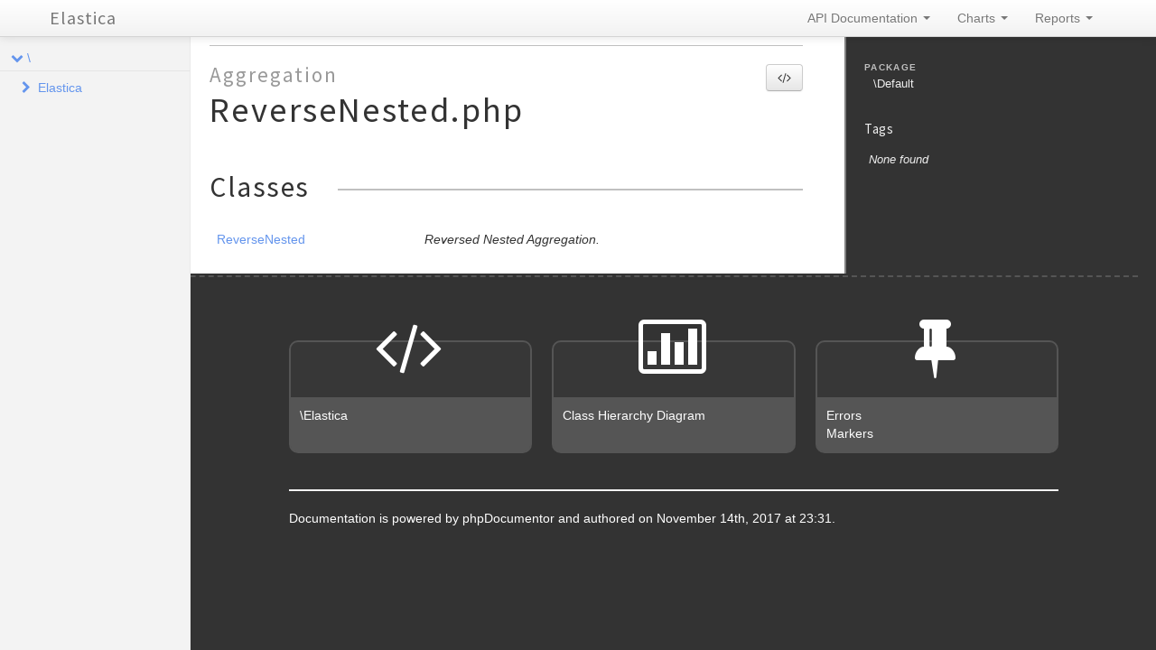

--- FILE ---
content_type: text/html; charset=utf-8
request_url: https://elastica.io/api/6.0.0/files/Aggregation.ReverseNested.html
body_size: 6058
content:
<!DOCTYPE html>
<html lang="en">
<head>
    <meta name="viewport" content="width=device-width, initial-scale=1.0, maximum-scale=1.0, user-scalable=0"/>
    <meta charset="utf-8"/>
    <title>Elastica</title>
    <meta name="author" content=""/>
    <meta name="description" content=""/>

    <link href="../css/bootstrap-combined.no-icons.min.css" rel="stylesheet">
    <link href="../css/font-awesome.min.css" rel="stylesheet">
    <link href="../css/prism.css" rel="stylesheet" media="all"/>
    <link href="../css/template.css" rel="stylesheet" media="all"/>
    
    <!--[if lt IE 9]>
    <script src="../js/html5.js"></script>
    <![endif]-->
    <script src="../js/jquery-1.11.0.min.js"></script>
    <script src="../js/ui/1.10.4/jquery-ui.min.js"></script>
    <script src="../js/bootstrap.min.js"></script>
    <script src="../js/jquery.smooth-scroll.js"></script>
    <script src="../js/prism.min.js"></script>
    <!-- TODO: Add http://jscrollpane.kelvinluck.com/ to style the scrollbars for browsers not using webkit-->
        <script type="text/javascript">
        function loadExternalCodeSnippets() {
            Array.prototype.slice.call(document.querySelectorAll('pre[data-src]')).forEach(function (pre) {
                var src = pre.getAttribute('data-src');
                var extension = (src.match(/\.(\w+)$/) || [, ''])[1];
                var language = 'php';

                var code = document.createElement('code');
                code.className = 'language-' + language;

                pre.textContent = '';

                code.textContent = 'Loading…';

                pre.appendChild(code);

                var xhr = new XMLHttpRequest();

                xhr.open('GET', src, true);

                xhr.onreadystatechange = function () {
                    if (xhr.readyState == 4) {

                        if (xhr.status < 400 && xhr.responseText) {
                            code.textContent = xhr.responseText;

                            Prism.highlightElement(code);
                        }
                        else if (xhr.status >= 400) {
                            code.textContent = '✖ Error ' + xhr.status + ' while fetching file: ' + xhr.statusText;
                        }
                        else {
                            code.textContent = '✖ Error: File does not exist or is empty';
                        }
                    }
                };

                xhr.send(null);
            });
        }

        $(document).ready(function(){
            loadExternalCodeSnippets();
        });
        $('#source-view').on('shown', function () {
            loadExternalCodeSnippets();
        })
    </script>

    <link rel="shortcut icon" href="../images/favicon.ico"/>
    <link rel="apple-touch-icon" href="../images/apple-touch-icon.png"/>
    <link rel="apple-touch-icon" sizes="72x72" href="../images/apple-touch-icon-72x72.png"/>
    <link rel="apple-touch-icon" sizes="114x114" href="../images/apple-touch-icon-114x114.png"/>
</head>
<body>

<div class="navbar navbar-fixed-top">
    <div class="navbar-inner">
        <div class="container">
            <a class="btn btn-navbar" data-toggle="collapse" data-target=".nav-collapse">
                <i class="icon-ellipsis-vertical"></i>
            </a>
            <a class="brand" href="../index.html">Elastica</a>

            <div class="nav-collapse">
                <ul class="nav pull-right">
                                        <li class="dropdown">
                        <a href="../index.html" class="dropdown-toggle" data-toggle="dropdown">
                            API Documentation <b class="caret"></b>
                        </a>
                        <ul class="dropdown-menu">
                                                        <li><a href="../namespaces/Elastica.html">\Elastica</a></li>
                                                    </ul>
                    </li>
                                        <li class="dropdown" id="charts-menu">
                        <a href="#" class="dropdown-toggle" data-toggle="dropdown">
                            Charts <b class="caret"></b>
                        </a>
                        <ul class="dropdown-menu">
                            <li>
                                <a href="../graphs/class.html">
                                    <i class="icon-list-alt"></i>&#160;Class hierarchy diagram
                                </a>
                            </li>
                        </ul>
                    </li>
                    <li class="dropdown" id="reports-menu">
                        <a href="#" class="dropdown-toggle" data-toggle="dropdown">
                            Reports <b class="caret"></b>
                        </a>
                        <ul class="dropdown-menu">
                            <li>
                                <a href="../reports/errors.html">
                                                                                                                                                                                                                                                                                                                                                                                                                                                                                                                                                                                                                                                                                                                                                                                                                                                                                                                                                                                                                                                                                                                                                                                                                                                                                                                                                                                                                                                                                                                                                                                                                                                                                                                                                                                                                                                                                                                                                                                                                                                                                                                                                                                                                                                                                                                                                                                                                                                                                                                                                                                                                                                                                                                                                                                                                                                                                                                                                                                                                                                                                                                                                                                                                                                                                                                                                                                                                                                                                                                                                                                                                                                                                                                                                                                                                                                                                                                                                                                                                                                                                                                                                                                                                                                                                                                                                                                                                                                                                                                                                                                                                                                                                                                                                                                                                                                                                                                                                                                                                                                                                                                                                                                                                                                                                                                                                                                                                                                                                                                                                                                                                                                                                                                                                                                                                                                                                                                                                                                                                                                                                                                                                                                                                                                                                                                                                                                                                                                                                                                                                                                                                                                                                                                                                                                                                                                                                                                                                                                                                                                                                                                                                                                                                                                                                                                                                                                                                                                                                                                                                                                                                                                                                                                                                                                                                                                                                                                                                                                                                                                                                                                                                                                                                                                                                                                                                                                                                                                                                                                                                                                                                                                                                                                                                                                                                                                                                                                                                                                                                                                                                                                                                                                                                                                                                                                                                                                                                                                                                                                                                                                                                                                                                                                                                                                                                                                                                                                                                                                                                                                                                                                                                                                                                                                                                                                                                                                                                                                                                                                                                                                                                                                                                                                                                                                                                                                                                                                                                                                                                                                                                                                                                                                                                                                                                                                                                                                                                                                                                                                                                                                                                                                                                                                                                                                                                                                                                                                                                                                                                                                                                                                                                                                                                                                                                                                                                                                                                                                                                                                                                                                                                                                                                                                                                                                                                                                                                                                                                                                                                                                                                                                                                                                                                                                                                                                                                                                                                                                                                                                                                                                                                                                                                                                                                                                                                                                                                                                                                                                                                                                                                                                                                                                                                                                                                                                                                                                                                                                                                                                                                                                                                                                                                                                                                                                                                                                                                                                                                                                                                                                                                                                                                                                                                                                                                                                                                                                                                                                                                                                                                                                                                                                                                                                                                                                                                                                                                                                                                                                                                                                                                                                                                                                                                                                                                                                                                                                                                                                                                                                                                                                                                                                                                                                                                                                                                                                                                                                                                                                                                                                                                                                                                                                                            <i class="icon-list-alt"></i>&#160;Errors <span class="label label-info pull-right">718</span>
                                </a>
                            </li>
                            <li>
                                <a href="../reports/markers.html">
                                                                                                                                                                                                                                                                                                                                                                                                                                                                                                                                                                                                                                                                                                                                                                                                                                                                                                                                                                                                                                                                                                                                                                                                                                                                                                                                                                                                                                                                                                                                                                                                                                                                                                                                                                                                                                                                                                                                                                                                                                                                                                                                                                                                                                                                                                                                                                                                                                                                                                                                                                                                                                                                                                                                                                                                                                                                                                                                                                                                                                                                                                                                                                                                                                                                                                                                                                                                                                                                                                                                                                                                                                                                                                                                                                                                                                                                                                                                                                                                                                                                                                                                                                                                                                                                                                                                                                                                                                                                                                                                                                                                                                                                                                                                                                                                                                                                                                                                                                                                                                                                                                                                                                                                                                                                                                                                                                                                                                                                                                                                                                                                                                                                                                                                                                                                                                                                                                                                                                                                                                                                                                                                                                                                                                                                                                                                                                                                                                                                                                                                                                                                                                                                                                                                                                                                                                                                                                                                                                                                                                                                                                                                                                                                                                                                                                                                                                                                                                                                                                                                                                                                                                                                                                                                                                                                                                                                                                                                                                                                                                                                                                                                                                                                                                                                                                                                                                                                                                                                                                                                                                                                                                                                                                                                                                                                                                                                                                                                                                                                                                                                                                                                                                                                                                                                                                                                                                                                                                                                                                                                                                                                                                                                                                                                                                                                                                                                                                                                                                                                                                                                                                                                                                                                                                                                                                                                                                                                                                                                                                                                                                                                                                                                                                                                                                                                                                                                                                                                                                                                                                                                                                                                                                                                                                                                                                                                                                                                                                                                                                                                                                                                                                                                                                                                                                                                                                                                                                                                                                                                                                                                                                                                                                                                                                                                                                                                                                                                                                                                                                                                                                                                                                                                                                                                                                                                                                                                                                                                                                                                                                                                                                                                                                                                                                                                                                                                                                                                                                                                                                                                                                                                                                                                                                                                                                                                                                                                                                                                                                                                                                                                                                                                                                                                                                                                                                                                                                                                                                                                                                                                                                                                                                                                                                                                                                                                                                                                                                                                                                                                                                                                                                                                                                                                                                                                                                                                                                                                                                                                                                                                                                                                                                                                                                                                                                                                                                                                                                                                                                                                                                                                                                                                                                                                                                                                                                                                                                                                                                                                                                                                                                                                                                                                                                                                                                                                                                                                                                                                                                                                                                                                                                                                                                                                            <i class="icon-list-alt"></i>&#160;Markers <span class="label label-info pull-right">5</span>
                                </a>
                            </li>
                            <li>
                                <a href="../reports/deprecated.html">
                                                                                                                                                                                                                                                                                                                                                                                                                            <i class="icon-list-alt"></i>&#160;Deprecated <span class="label label-info pull-right">4</span>
                                </a>
                            </li>
                        </ul>
                    </li>
                </ul>
            </div>
        </div>
    </div>
    <!--<div class="go_to_top">-->
    <!--<a href="#___" style="color: inherit">Back to top&#160;&#160;<i class="icon-upload icon-white"></i></a>-->
    <!--</div>-->
</div>

<div id="___" class="container-fluid">
        <section class="row-fluid">
        <div class="span2 sidebar">
                                <div class="accordion" style="margin-bottom: 0">
        <div class="accordion-group">
            <div class="accordion-heading">
                                    <a class="accordion-toggle " data-toggle="collapse" data-target="#namespace-1646580750"></a>
                                <a href="../namespaces/default.html" style="margin-left: 30px; padding-left: 0">\</a>
            </div>
            <div id="namespace-1646580750" class="accordion-body collapse in">
                <div class="accordion-inner">

                                                    <div class="accordion" style="margin-bottom: 0">
        <div class="accordion-group">
            <div class="accordion-heading">
                                    <a class="accordion-toggle collapsed" data-toggle="collapse" data-target="#namespace-1130116693"></a>
                                <a href="../namespaces/Elastica.html" style="margin-left: 30px; padding-left: 0">Elastica</a>
            </div>
            <div id="namespace-1130116693" class="accordion-body collapse ">
                <div class="accordion-inner">

                                                    <div class="accordion" style="margin-bottom: 0">
        <div class="accordion-group">
            <div class="accordion-heading">
                                    <a class="accordion-toggle collapsed" data-toggle="collapse" data-target="#namespace-1556751175"></a>
                                <a href="../namespaces/Elastica.Aggregation.html" style="margin-left: 30px; padding-left: 0">Aggregation</a>
            </div>
            <div id="namespace-1556751175" class="accordion-body collapse ">
                <div class="accordion-inner">

                    
                    <ul>
                                                                                                    <li class="class"><a href="../classes/Elastica.Aggregation.AbstractAggregation.html">AbstractAggregation</a></li>
                                                    <li class="class"><a href="../classes/Elastica.Aggregation.AbstractSimpleAggregation.html">AbstractSimpleAggregation</a></li>
                                                    <li class="class"><a href="../classes/Elastica.Aggregation.AbstractTermsAggregation.html">AbstractTermsAggregation</a></li>
                                                    <li class="class"><a href="../classes/Elastica.Aggregation.Avg.html">Avg</a></li>
                                                    <li class="class"><a href="../classes/Elastica.Aggregation.BucketScript.html">BucketScript</a></li>
                                                    <li class="class"><a href="../classes/Elastica.Aggregation.Cardinality.html">Cardinality</a></li>
                                                    <li class="class"><a href="../classes/Elastica.Aggregation.Children.html">Children</a></li>
                                                    <li class="class"><a href="../classes/Elastica.Aggregation.DateHistogram.html">DateHistogram</a></li>
                                                    <li class="class"><a href="../classes/Elastica.Aggregation.DateRange.html">DateRange</a></li>
                                                    <li class="class"><a href="../classes/Elastica.Aggregation.ExtendedStats.html">ExtendedStats</a></li>
                                                    <li class="class"><a href="../classes/Elastica.Aggregation.Filter.html">Filter</a></li>
                                                    <li class="class"><a href="../classes/Elastica.Aggregation.Filters.html">Filters</a></li>
                                                    <li class="class"><a href="../classes/Elastica.Aggregation.GeoBounds.html">GeoBounds</a></li>
                                                    <li class="class"><a href="../classes/Elastica.Aggregation.GeoCentroid.html">GeoCentroid</a></li>
                                                    <li class="class"><a href="../classes/Elastica.Aggregation.GeoDistance.html">GeoDistance</a></li>
                                                    <li class="class"><a href="../classes/Elastica.Aggregation.GeohashGrid.html">GeohashGrid</a></li>
                                                    <li class="class"><a href="../classes/Elastica.Aggregation.GlobalAggregation.html">GlobalAggregation</a></li>
                                                    <li class="class"><a href="../classes/Elastica.Aggregation.Histogram.html">Histogram</a></li>
                                                    <li class="class"><a href="../classes/Elastica.Aggregation.IpRange.html">IpRange</a></li>
                                                    <li class="class"><a href="../classes/Elastica.Aggregation.Max.html">Max</a></li>
                                                    <li class="class"><a href="../classes/Elastica.Aggregation.Min.html">Min</a></li>
                                                    <li class="class"><a href="../classes/Elastica.Aggregation.Missing.html">Missing</a></li>
                                                    <li class="class"><a href="../classes/Elastica.Aggregation.Nested.html">Nested</a></li>
                                                    <li class="class"><a href="../classes/Elastica.Aggregation.Percentiles.html">Percentiles</a></li>
                                                    <li class="class"><a href="../classes/Elastica.Aggregation.Range.html">Range</a></li>
                                                    <li class="class"><a href="../classes/Elastica.Aggregation.ReverseNested.html">ReverseNested</a></li>
                                                    <li class="class"><a href="../classes/Elastica.Aggregation.ScriptedMetric.html">ScriptedMetric</a></li>
                                                    <li class="class"><a href="../classes/Elastica.Aggregation.SerialDiff.html">SerialDiff</a></li>
                                                    <li class="class"><a href="../classes/Elastica.Aggregation.SignificantTerms.html">SignificantTerms</a></li>
                                                    <li class="class"><a href="../classes/Elastica.Aggregation.Stats.html">Stats</a></li>
                                                    <li class="class"><a href="../classes/Elastica.Aggregation.StatsBucket.html">StatsBucket</a></li>
                                                    <li class="class"><a href="../classes/Elastica.Aggregation.Sum.html">Sum</a></li>
                                                    <li class="class"><a href="../classes/Elastica.Aggregation.Terms.html">Terms</a></li>
                                                    <li class="class"><a href="../classes/Elastica.Aggregation.TopHits.html">TopHits</a></li>
                                                    <li class="class"><a href="../classes/Elastica.Aggregation.ValueCount.html">ValueCount</a></li>
                                            </ul>
                </div>
            </div>
        </div>
    </div>

                                                    <div class="accordion" style="margin-bottom: 0">
        <div class="accordion-group">
            <div class="accordion-heading">
                                    <a class="accordion-toggle collapsed" data-toggle="collapse" data-target="#namespace-1447764375"></a>
                                <a href="../namespaces/Elastica.Bulk.html" style="margin-left: 30px; padding-left: 0">Bulk</a>
            </div>
            <div id="namespace-1447764375" class="accordion-body collapse ">
                <div class="accordion-inner">

                                                    <div class="accordion" style="margin-bottom: 0">
        <div class="accordion-group">
            <div class="accordion-heading">
                                    <a class="accordion-toggle collapsed" data-toggle="collapse" data-target="#namespace-205245911"></a>
                                <a href="../namespaces/Elastica.Bulk.Action.html" style="margin-left: 30px; padding-left: 0">Action</a>
            </div>
            <div id="namespace-205245911" class="accordion-body collapse ">
                <div class="accordion-inner">

                    
                    <ul>
                                                                                                    <li class="class"><a href="../classes/Elastica.Bulk.Action.AbstractDocument.html">AbstractDocument</a></li>
                                                    <li class="class"><a href="../classes/Elastica.Bulk.Action.CreateDocument.html">CreateDocument</a></li>
                                                    <li class="class"><a href="../classes/Elastica.Bulk.Action.DeleteDocument.html">DeleteDocument</a></li>
                                                    <li class="class"><a href="../classes/Elastica.Bulk.Action.IndexDocument.html">IndexDocument</a></li>
                                                    <li class="class"><a href="../classes/Elastica.Bulk.Action.UpdateDocument.html">UpdateDocument</a></li>
                                            </ul>
                </div>
            </div>
        </div>
    </div>

                    
                    <ul>
                                                                                                    <li class="class"><a href="../classes/Elastica.Bulk.Action.html">Action</a></li>
                                                    <li class="class"><a href="../classes/Elastica.Bulk.Response.html">Response</a></li>
                                                    <li class="class"><a href="../classes/Elastica.Bulk.ResponseSet.html">ResponseSet</a></li>
                                            </ul>
                </div>
            </div>
        </div>
    </div>

                                                    <div class="accordion" style="margin-bottom: 0">
        <div class="accordion-group">
            <div class="accordion-heading">
                                    <a class="accordion-toggle collapsed" data-toggle="collapse" data-target="#namespace-1983137358"></a>
                                <a href="../namespaces/Elastica.Cluster.html" style="margin-left: 30px; padding-left: 0">Cluster</a>
            </div>
            <div id="namespace-1983137358" class="accordion-body collapse ">
                <div class="accordion-inner">

                                                    <div class="accordion" style="margin-bottom: 0">
        <div class="accordion-group">
            <div class="accordion-heading">
                                    <a class="accordion-toggle collapsed" data-toggle="collapse" data-target="#namespace-463723536"></a>
                                <a href="../namespaces/Elastica.Cluster.Health.html" style="margin-left: 30px; padding-left: 0">Health</a>
            </div>
            <div id="namespace-463723536" class="accordion-body collapse ">
                <div class="accordion-inner">

                    
                    <ul>
                                                                                                    <li class="class"><a href="../classes/Elastica.Cluster.Health.Index.html">Index</a></li>
                                                    <li class="class"><a href="../classes/Elastica.Cluster.Health.Shard.html">Shard</a></li>
                                            </ul>
                </div>
            </div>
        </div>
    </div>

                    
                    <ul>
                                                                                                    <li class="class"><a href="../classes/Elastica.Cluster.Health.html">Health</a></li>
                                                    <li class="class"><a href="../classes/Elastica.Cluster.Settings.html">Settings</a></li>
                                            </ul>
                </div>
            </div>
        </div>
    </div>

                                                    <div class="accordion" style="margin-bottom: 0">
        <div class="accordion-group">
            <div class="accordion-heading">
                                    <a class="accordion-toggle collapsed" data-toggle="collapse" data-target="#namespace-1364012646"></a>
                                <a href="../namespaces/Elastica.Connection.html" style="margin-left: 30px; padding-left: 0">Connection</a>
            </div>
            <div id="namespace-1364012646" class="accordion-body collapse ">
                <div class="accordion-inner">

                                                    <div class="accordion" style="margin-bottom: 0">
        <div class="accordion-group">
            <div class="accordion-heading">
                                    <a class="accordion-toggle collapsed" data-toggle="collapse" data-target="#namespace-1214901602"></a>
                                <a href="../namespaces/Elastica.Connection.Strategy.html" style="margin-left: 30px; padding-left: 0">Strategy</a>
            </div>
            <div id="namespace-1214901602" class="accordion-body collapse ">
                <div class="accordion-inner">

                    
                    <ul>
                                                    <li class="interface"><a href="../classes/Elastica.Connection.Strategy.StrategyInterface.html">StrategyInterface</a></li>
                                                                                                    <li class="class"><a href="../classes/Elastica.Connection.Strategy.CallbackStrategy.html">CallbackStrategy</a></li>
                                                    <li class="class"><a href="../classes/Elastica.Connection.Strategy.RoundRobin.html">RoundRobin</a></li>
                                                    <li class="class"><a href="../classes/Elastica.Connection.Strategy.Simple.html">Simple</a></li>
                                                    <li class="class"><a href="../classes/Elastica.Connection.Strategy.StrategyFactory.html">StrategyFactory</a></li>
                                            </ul>
                </div>
            </div>
        </div>
    </div>

                    
                    <ul>
                                                                                                    <li class="class"><a href="../classes/Elastica.Connection.ConnectionPool.html">ConnectionPool</a></li>
                                            </ul>
                </div>
            </div>
        </div>
    </div>

                                                    <div class="accordion" style="margin-bottom: 0">
        <div class="accordion-group">
            <div class="accordion-heading">
                                    <a class="accordion-toggle collapsed" data-toggle="collapse" data-target="#namespace-1561360148"></a>
                                <a href="../namespaces/Elastica.Exception.html" style="margin-left: 30px; padding-left: 0">Exception</a>
            </div>
            <div id="namespace-1561360148" class="accordion-body collapse ">
                <div class="accordion-inner">

                                                    <div class="accordion" style="margin-bottom: 0">
        <div class="accordion-group">
            <div class="accordion-heading">
                                    <a class="accordion-toggle collapsed" data-toggle="collapse" data-target="#namespace-2018999255"></a>
                                <a href="../namespaces/Elastica.Exception.Bulk.html" style="margin-left: 30px; padding-left: 0">Bulk</a>
            </div>
            <div id="namespace-2018999255" class="accordion-body collapse ">
                <div class="accordion-inner">

                                                    <div class="accordion" style="margin-bottom: 0">
        <div class="accordion-group">
            <div class="accordion-heading">
                                    <a class="accordion-toggle collapsed" data-toggle="collapse" data-target="#namespace-2119145250"></a>
                                <a href="../namespaces/Elastica.Exception.Bulk.Response.html" style="margin-left: 30px; padding-left: 0">Response</a>
            </div>
            <div id="namespace-2119145250" class="accordion-body collapse ">
                <div class="accordion-inner">

                    
                    <ul>
                                                                                                    <li class="class"><a href="../classes/Elastica.Exception.Bulk.Response.ActionException.html">ActionException</a></li>
                                            </ul>
                </div>
            </div>
        </div>
    </div>

                    
                    <ul>
                                                                                                    <li class="class"><a href="../classes/Elastica.Exception.Bulk.ResponseException.html">ResponseException</a></li>
                                            </ul>
                </div>
            </div>
        </div>
    </div>

                                                    <div class="accordion" style="margin-bottom: 0">
        <div class="accordion-group">
            <div class="accordion-heading">
                                    <a class="accordion-toggle collapsed" data-toggle="collapse" data-target="#namespace-1489833331"></a>
                                <a href="../namespaces/Elastica.Exception.Connection.html" style="margin-left: 30px; padding-left: 0">Connection</a>
            </div>
            <div id="namespace-1489833331" class="accordion-body collapse ">
                <div class="accordion-inner">

                    
                    <ul>
                                                                                                    <li class="class"><a href="../classes/Elastica.Exception.Connection.GuzzleException.html">GuzzleException</a></li>
                                                    <li class="class"><a href="../classes/Elastica.Exception.Connection.HttpException.html">HttpException</a></li>
                                            </ul>
                </div>
            </div>
        </div>
    </div>

                    
                    <ul>
                                                    <li class="interface"><a href="../classes/Elastica.Exception.ExceptionInterface.html">ExceptionInterface</a></li>
                                                                                                    <li class="class"><a href="../classes/Elastica.Exception.BulkException.html">BulkException</a></li>
                                                    <li class="class"><a href="../classes/Elastica.Exception.ClientException.html">ClientException</a></li>
                                                    <li class="class"><a href="../classes/Elastica.Exception.ConnectionException.html">ConnectionException</a></li>
                                                    <li class="class"><a href="../classes/Elastica.Exception.DeprecatedException.html">DeprecatedException</a></li>
                                                    <li class="class"><a href="../classes/Elastica.Exception.ElasticsearchException.html">ElasticsearchException</a></li>
                                                    <li class="class"><a href="../classes/Elastica.Exception.InvalidException.html">InvalidException</a></li>
                                                    <li class="class"><a href="../classes/Elastica.Exception.JSONParseException.html">JSONParseException</a></li>
                                                    <li class="class"><a href="../classes/Elastica.Exception.NotFoundException.html">NotFoundException</a></li>
                                                    <li class="class"><a href="../classes/Elastica.Exception.NotImplementedException.html">NotImplementedException</a></li>
                                                    <li class="class"><a href="../classes/Elastica.Exception.PartialShardFailureException.html">PartialShardFailureException</a></li>
                                                    <li class="class"><a href="../classes/Elastica.Exception.QueryBuilderException.html">QueryBuilderException</a></li>
                                                    <li class="class"><a href="../classes/Elastica.Exception.ResponseException.html">ResponseException</a></li>
                                                    <li class="class"><a href="../classes/Elastica.Exception.RuntimeException.html">RuntimeException</a></li>
                                            </ul>
                </div>
            </div>
        </div>
    </div>

                                                    <div class="accordion" style="margin-bottom: 0">
        <div class="accordion-group">
            <div class="accordion-heading">
                                    <a class="accordion-toggle collapsed" data-toggle="collapse" data-target="#namespace-1853513785"></a>
                                <a href="../namespaces/Elastica.Index.html" style="margin-left: 30px; padding-left: 0">Index</a>
            </div>
            <div id="namespace-1853513785" class="accordion-body collapse ">
                <div class="accordion-inner">

                    
                    <ul>
                                                                                                    <li class="class"><a href="../classes/Elastica.Index.Settings.html">Settings</a></li>
                                                    <li class="class"><a href="../classes/Elastica.Index.Stats.html">Stats</a></li>
                                            </ul>
                </div>
            </div>
        </div>
    </div>

                                                    <div class="accordion" style="margin-bottom: 0">
        <div class="accordion-group">
            <div class="accordion-heading">
                                    <a class="accordion-toggle collapsed" data-toggle="collapse" data-target="#namespace-1343885048"></a>
                                <a href="../namespaces/Elastica.Multi.html" style="margin-left: 30px; padding-left: 0">Multi</a>
            </div>
            <div id="namespace-1343885048" class="accordion-body collapse ">
                <div class="accordion-inner">

                    
                    <ul>
                                                    <li class="interface"><a href="../classes/Elastica.Multi.MultiBuilderInterface.html">MultiBuilderInterface</a></li>
                                                                                                    <li class="class"><a href="../classes/Elastica.Multi.MultiBuilder.html">MultiBuilder</a></li>
                                                    <li class="class"><a href="../classes/Elastica.Multi.ResultSet.html">ResultSet</a></li>
                                                    <li class="class"><a href="../classes/Elastica.Multi.Search.html">Search</a></li>
                                            </ul>
                </div>
            </div>
        </div>
    </div>

                                                    <div class="accordion" style="margin-bottom: 0">
        <div class="accordion-group">
            <div class="accordion-heading">
                                    <a class="accordion-toggle collapsed" data-toggle="collapse" data-target="#namespace-924205730"></a>
                                <a href="../namespaces/Elastica.Node.html" style="margin-left: 30px; padding-left: 0">Node</a>
            </div>
            <div id="namespace-924205730" class="accordion-body collapse ">
                <div class="accordion-inner">

                    
                    <ul>
                                                                                                    <li class="class"><a href="../classes/Elastica.Node.Info.html">Info</a></li>
                                                    <li class="class"><a href="../classes/Elastica.Node.Stats.html">Stats</a></li>
                                            </ul>
                </div>
            </div>
        </div>
    </div>

                                                    <div class="accordion" style="margin-bottom: 0">
        <div class="accordion-group">
            <div class="accordion-heading">
                                    <a class="accordion-toggle collapsed" data-toggle="collapse" data-target="#namespace-1598596712"></a>
                                <a href="../namespaces/Elastica.Processor.html" style="margin-left: 30px; padding-left: 0">Processor</a>
            </div>
            <div id="namespace-1598596712" class="accordion-body collapse ">
                <div class="accordion-inner">

                    
                    <ul>
                                                                                                    <li class="class"><a href="../classes/Elastica.Processor.AbstractProcessor.html">AbstractProcessor</a></li>
                                                    <li class="class"><a href="../classes/Elastica.Processor.Append.html">Append</a></li>
                                                    <li class="class"><a href="../classes/Elastica.Processor.Attachment.html">Attachment</a></li>
                                                    <li class="class"><a href="../classes/Elastica.Processor.Convert.html">Convert</a></li>
                                                    <li class="class"><a href="../classes/Elastica.Processor.Date.html">Date</a></li>
                                                    <li class="class"><a href="../classes/Elastica.Processor.DateIndexName.html">DateIndexName</a></li>
                                                    <li class="class"><a href="../classes/Elastica.Processor.DotExpander.html">DotExpander</a></li>
                                                    <li class="class"><a href="../classes/Elastica.Processor.Fail.html">Fail</a></li>
                                                    <li class="class"><a href="../classes/Elastica.Processor.Join.html">Join</a></li>
                                                    <li class="class"><a href="../classes/Elastica.Processor.Json.html">Json</a></li>
                                                    <li class="class"><a href="../classes/Elastica.Processor.Kv.html">Kv</a></li>
                                                    <li class="class"><a href="../classes/Elastica.Processor.Lowercase.html">Lowercase</a></li>
                                                    <li class="class"><a href="../classes/Elastica.Processor.Remove.html">Remove</a></li>
                                                    <li class="class"><a href="../classes/Elastica.Processor.Rename.html">Rename</a></li>
                                                    <li class="class"><a href="../classes/Elastica.Processor.Set.html">Set</a></li>
                                                    <li class="class"><a href="../classes/Elastica.Processor.Sort.html">Sort</a></li>
                                                    <li class="class"><a href="../classes/Elastica.Processor.Split.html">Split</a></li>
                                                    <li class="class"><a href="../classes/Elastica.Processor.Trim.html">Trim</a></li>
                                                    <li class="class"><a href="../classes/Elastica.Processor.Uppercase.html">Uppercase</a></li>
                                            </ul>
                </div>
            </div>
        </div>
    </div>

                                                    <div class="accordion" style="margin-bottom: 0">
        <div class="accordion-group">
            <div class="accordion-heading">
                                    <a class="accordion-toggle collapsed" data-toggle="collapse" data-target="#namespace-1826794015"></a>
                                <a href="../namespaces/Elastica.Query.html" style="margin-left: 30px; padding-left: 0">Query</a>
            </div>
            <div id="namespace-1826794015" class="accordion-body collapse ">
                <div class="accordion-inner">

                    
                    <ul>
                                                                                                    <li class="class"><a href="../classes/Elastica.Query.AbstractGeoDistance.html">AbstractGeoDistance</a></li>
                                                    <li class="class"><a href="../classes/Elastica.Query.AbstractGeoShape.html">AbstractGeoShape</a></li>
                                                    <li class="class"><a href="../classes/Elastica.Query.AbstractQuery.html">AbstractQuery</a></li>
                                                    <li class="class"><a href="../classes/Elastica.Query.AbstractSpanQuery.html">AbstractSpanQuery</a></li>
                                                    <li class="class"><a href="../classes/Elastica.Query.Bool.html">Bool</a></li>
                                                    <li class="class"><a href="../classes/Elastica.Query.BoolQuery.html">BoolQuery</a></li>
                                                    <li class="class"><a href="../classes/Elastica.Query.Boosting.html">Boosting</a></li>
                                                    <li class="class"><a href="../classes/Elastica.Query.Common.html">Common</a></li>
                                                    <li class="class"><a href="../classes/Elastica.Query.ConstantScore.html">ConstantScore</a></li>
                                                    <li class="class"><a href="../classes/Elastica.Query.DisMax.html">DisMax</a></li>
                                                    <li class="class"><a href="../classes/Elastica.Query.Exists.html">Exists</a></li>
                                                    <li class="class"><a href="../classes/Elastica.Query.FunctionScore.html">FunctionScore</a></li>
                                                    <li class="class"><a href="../classes/Elastica.Query.Fuzzy.html">Fuzzy</a></li>
                                                    <li class="class"><a href="../classes/Elastica.Query.GeoBoundingBox.html">GeoBoundingBox</a></li>
                                                    <li class="class"><a href="../classes/Elastica.Query.GeoDistance.html">GeoDistance</a></li>
                                                    <li class="class"><a href="../classes/Elastica.Query.GeohashCell.html">GeohashCell</a></li>
                                                    <li class="class"><a href="../classes/Elastica.Query.GeoPolygon.html">GeoPolygon</a></li>
                                                    <li class="class"><a href="../classes/Elastica.Query.GeoShapePreIndexed.html">GeoShapePreIndexed</a></li>
                                                    <li class="class"><a href="../classes/Elastica.Query.GeoShapeProvided.html">GeoShapeProvided</a></li>
                                                    <li class="class"><a href="../classes/Elastica.Query.HasChild.html">HasChild</a></li>
                                                    <li class="class"><a href="../classes/Elastica.Query.HasParent.html">HasParent</a></li>
                                                    <li class="class"><a href="../classes/Elastica.Query.Ids.html">Ids</a></li>
                                                    <li class="class"><a href="../classes/Elastica.Query.InnerHits.html">InnerHits</a></li>
                                                    <li class="class"><a href="../classes/Elastica.Query.Limit.html">Limit</a></li>
                                                    <li class="class"><a href="../classes/Elastica.Query.Match.html">Match</a></li>
                                                    <li class="class"><a href="../classes/Elastica.Query.MatchAll.html">MatchAll</a></li>
                                                    <li class="class"><a href="../classes/Elastica.Query.MatchNone.html">MatchNone</a></li>
                                                    <li class="class"><a href="../classes/Elastica.Query.MatchPhrase.html">MatchPhrase</a></li>
                                                    <li class="class"><a href="../classes/Elastica.Query.MatchPhrasePrefix.html">MatchPhrasePrefix</a></li>
                                                    <li class="class"><a href="../classes/Elastica.Query.MoreLikeThis.html">MoreLikeThis</a></li>
                                                    <li class="class"><a href="../classes/Elastica.Query.MultiMatch.html">MultiMatch</a></li>
                                                    <li class="class"><a href="../classes/Elastica.Query.Nested.html">Nested</a></li>
                                                    <li class="class"><a href="../classes/Elastica.Query.ParentId.html">ParentId</a></li>
                                                    <li class="class"><a href="../classes/Elastica.Query.Percolate.html">Percolate</a></li>
                                                    <li class="class"><a href="../classes/Elastica.Query.Prefix.html">Prefix</a></li>
                                                    <li class="class"><a href="../classes/Elastica.Query.QueryString.html">QueryString</a></li>
                                                    <li class="class"><a href="../classes/Elastica.Query.Range.html">Range</a></li>
                                                    <li class="class"><a href="../classes/Elastica.Query.Regexp.html">Regexp</a></li>
                                                    <li class="class"><a href="../classes/Elastica.Query.Script.html">Script</a></li>
                                                    <li class="class"><a href="../classes/Elastica.Query.Simple.html">Simple</a></li>
                                                    <li class="class"><a href="../classes/Elastica.Query.SimpleQueryString.html">SimpleQueryString</a></li>
                                                    <li class="class"><a href="../classes/Elastica.Query.SpanContaining.html">SpanContaining</a></li>
                                                    <li class="class"><a href="../classes/Elastica.Query.SpanFirst.html">SpanFirst</a></li>
                                                    <li class="class"><a href="../classes/Elastica.Query.SpanMulti.html">SpanMulti</a></li>
                                                    <li class="class"><a href="../classes/Elastica.Query.SpanNear.html">SpanNear</a></li>
                                                    <li class="class"><a href="../classes/Elastica.Query.SpanNot.html">SpanNot</a></li>
                                                    <li class="class"><a href="../classes/Elastica.Query.SpanOr.html">SpanOr</a></li>
                                                    <li class="class"><a href="../classes/Elastica.Query.SpanTerm.html">SpanTerm</a></li>
                                                    <li class="class"><a href="../classes/Elastica.Query.SpanWithin.html">SpanWithin</a></li>
                                                    <li class="class"><a href="../classes/Elastica.Query.Term.html">Term</a></li>
                                                    <li class="class"><a href="../classes/Elastica.Query.Terms.html">Terms</a></li>
                                                    <li class="class"><a href="../classes/Elastica.Query.Type.html">Type</a></li>
                                                    <li class="class"><a href="../classes/Elastica.Query.Wildcard.html">Wildcard</a></li>
                                            </ul>
                </div>
            </div>
        </div>
    </div>

                                                    <div class="accordion" style="margin-bottom: 0">
        <div class="accordion-group">
            <div class="accordion-heading">
                                    <a class="accordion-toggle collapsed" data-toggle="collapse" data-target="#namespace-1395491934"></a>
                                <a href="../namespaces/Elastica.QueryBuilder.html" style="margin-left: 30px; padding-left: 0">QueryBuilder</a>
            </div>
            <div id="namespace-1395491934" class="accordion-body collapse ">
                <div class="accordion-inner">

                                                    <div class="accordion" style="margin-bottom: 0">
        <div class="accordion-group">
            <div class="accordion-heading">
                                    <a class="accordion-toggle collapsed" data-toggle="collapse" data-target="#namespace-747887451"></a>
                                <a href="../namespaces/Elastica.QueryBuilder.DSL.html" style="margin-left: 30px; padding-left: 0">DSL</a>
            </div>
            <div id="namespace-747887451" class="accordion-body collapse ">
                <div class="accordion-inner">

                    
                    <ul>
                                                                                                    <li class="class"><a href="../classes/Elastica.QueryBuilder.DSL.Aggregation.html">Aggregation</a></li>
                                                    <li class="class"><a href="../classes/Elastica.QueryBuilder.DSL.Query.html">Query</a></li>
                                                    <li class="class"><a href="../classes/Elastica.QueryBuilder.DSL.Suggest.html">Suggest</a></li>
                                            </ul>
                </div>
            </div>
        </div>
    </div>

                                                    <div class="accordion" style="margin-bottom: 0">
        <div class="accordion-group">
            <div class="accordion-heading">
                                    <a class="accordion-toggle collapsed" data-toggle="collapse" data-target="#namespace-287951852"></a>
                                <a href="../namespaces/Elastica.QueryBuilder.Version.html" style="margin-left: 30px; padding-left: 0">Version</a>
            </div>
            <div id="namespace-287951852" class="accordion-body collapse ">
                <div class="accordion-inner">

                    
                    <ul>
                                                                                                    <li class="class"><a href="../classes/Elastica.QueryBuilder.Version.Latest.html">Latest</a></li>
                                                    <li class="class"><a href="../classes/Elastica.QueryBuilder.Version.Version240.html">Version240</a></li>
                                            </ul>
                </div>
            </div>
        </div>
    </div>

                    
                    <ul>
                                                    <li class="interface"><a href="../classes/Elastica.QueryBuilder.DSL.html">DSL</a></li>
                                                                                                    <li class="class"><a href="../classes/Elastica.QueryBuilder.Facade.html">Facade</a></li>
                                                    <li class="class"><a href="../classes/Elastica.QueryBuilder.Version.html">Version</a></li>
                                            </ul>
                </div>
            </div>
        </div>
    </div>

                                                    <div class="accordion" style="margin-bottom: 0">
        <div class="accordion-group">
            <div class="accordion-heading">
                                    <a class="accordion-toggle collapsed" data-toggle="collapse" data-target="#namespace-18314124"></a>
                                <a href="../namespaces/Elastica.Rescore.html" style="margin-left: 30px; padding-left: 0">Rescore</a>
            </div>
            <div id="namespace-18314124" class="accordion-body collapse ">
                <div class="accordion-inner">

                    
                    <ul>
                                                                                                    <li class="class"><a href="../classes/Elastica.Rescore.AbstractRescore.html">AbstractRescore</a></li>
                                                    <li class="class"><a href="../classes/Elastica.Rescore.Query.html">Query</a></li>
                                            </ul>
                </div>
            </div>
        </div>
    </div>

                                                    <div class="accordion" style="margin-bottom: 0">
        <div class="accordion-group">
            <div class="accordion-heading">
                                    <a class="accordion-toggle collapsed" data-toggle="collapse" data-target="#namespace-1657975261"></a>
                                <a href="../namespaces/Elastica.ResultSet.html" style="margin-left: 30px; padding-left: 0">ResultSet</a>
            </div>
            <div id="namespace-1657975261" class="accordion-body collapse ">
                <div class="accordion-inner">

                    
                    <ul>
                                                    <li class="interface"><a href="../classes/Elastica.ResultSet.BuilderInterface.html">BuilderInterface</a></li>
                                                    <li class="interface"><a href="../classes/Elastica.ResultSet.ProcessorInterface.html">ProcessorInterface</a></li>
                                                                                                    <li class="class"><a href="../classes/Elastica.ResultSet.ChainProcessor.html">ChainProcessor</a></li>
                                                    <li class="class"><a href="../classes/Elastica.ResultSet.DefaultBuilder.html">DefaultBuilder</a></li>
                                                    <li class="class"><a href="../classes/Elastica.ResultSet.ProcessingBuilder.html">ProcessingBuilder</a></li>
                                            </ul>
                </div>
            </div>
        </div>
    </div>

                                                    <div class="accordion" style="margin-bottom: 0">
        <div class="accordion-group">
            <div class="accordion-heading">
                                    <a class="accordion-toggle collapsed" data-toggle="collapse" data-target="#namespace-2022721968"></a>
                                <a href="../namespaces/Elastica.Script.html" style="margin-left: 30px; padding-left: 0">Script</a>
            </div>
            <div id="namespace-2022721968" class="accordion-body collapse ">
                <div class="accordion-inner">

                    
                    <ul>
                                                                                                    <li class="class"><a href="../classes/Elastica.Script.AbstractScript.html">AbstractScript</a></li>
                                                    <li class="class"><a href="../classes/Elastica.Script.Script.html">Script</a></li>
                                                    <li class="class"><a href="../classes/Elastica.Script.ScriptFields.html">ScriptFields</a></li>
                                                    <li class="class"><a href="../classes/Elastica.Script.ScriptId.html">ScriptId</a></li>
                                            </ul>
                </div>
            </div>
        </div>
    </div>

                                                    <div class="accordion" style="margin-bottom: 0">
        <div class="accordion-group">
            <div class="accordion-heading">
                                    <a class="accordion-toggle collapsed" data-toggle="collapse" data-target="#namespace-164693166"></a>
                                <a href="../namespaces/Elastica.Suggest.html" style="margin-left: 30px; padding-left: 0">Suggest</a>
            </div>
            <div id="namespace-164693166" class="accordion-body collapse ">
                <div class="accordion-inner">

                                                    <div class="accordion" style="margin-bottom: 0">
        <div class="accordion-group">
            <div class="accordion-heading">
                                    <a class="accordion-toggle collapsed" data-toggle="collapse" data-target="#namespace-2010908371"></a>
                                <a href="../namespaces/Elastica.Suggest.CandidateGenerator.html" style="margin-left: 30px; padding-left: 0">CandidateGenerator</a>
            </div>
            <div id="namespace-2010908371" class="accordion-body collapse ">
                <div class="accordion-inner">

                    
                    <ul>
                                                                                                    <li class="class"><a href="../classes/Elastica.Suggest.CandidateGenerator.AbstractCandidateGenerator.html">AbstractCandidateGenerator</a></li>
                                                    <li class="class"><a href="../classes/Elastica.Suggest.CandidateGenerator.DirectGenerator.html">DirectGenerator</a></li>
                                            </ul>
                </div>
            </div>
        </div>
    </div>

                    
                    <ul>
                                                                                                    <li class="class"><a href="../classes/Elastica.Suggest.AbstractSuggest.html">AbstractSuggest</a></li>
                                                    <li class="class"><a href="../classes/Elastica.Suggest.Completion.html">Completion</a></li>
                                                    <li class="class"><a href="../classes/Elastica.Suggest.Phrase.html">Phrase</a></li>
                                                    <li class="class"><a href="../classes/Elastica.Suggest.Term.html">Term</a></li>
                                            </ul>
                </div>
            </div>
        </div>
    </div>

                                                    <div class="accordion" style="margin-bottom: 0">
        <div class="accordion-group">
            <div class="accordion-heading">
                                    <a class="accordion-toggle collapsed" data-toggle="collapse" data-target="#namespace-1537696356"></a>
                                <a href="../namespaces/Elastica.Transport.html" style="margin-left: 30px; padding-left: 0">Transport</a>
            </div>
            <div id="namespace-1537696356" class="accordion-body collapse ">
                <div class="accordion-inner">

                    
                    <ul>
                                                                                                    <li class="class"><a href="../classes/Elastica.Transport.AbstractTransport.html">AbstractTransport</a></li>
                                                    <li class="class"><a href="../classes/Elastica.Transport.AwsAuthV4.html">AwsAuthV4</a></li>
                                                    <li class="class"><a href="../classes/Elastica.Transport.Guzzle.html">Guzzle</a></li>
                                                    <li class="class"><a href="../classes/Elastica.Transport.Http.html">Http</a></li>
                                                    <li class="class"><a href="../classes/Elastica.Transport.HttpAdapter.html">HttpAdapter</a></li>
                                                    <li class="class"><a href="../classes/Elastica.Transport.Https.html">Https</a></li>
                                                    <li class="class"><a href="../classes/Elastica.Transport.Null.html">Null</a></li>
                                                    <li class="class"><a href="../classes/Elastica.Transport.NullTransport.html">NullTransport</a></li>
                                            </ul>
                </div>
            </div>
        </div>
    </div>

                                                    <div class="accordion" style="margin-bottom: 0">
        <div class="accordion-group">
            <div class="accordion-heading">
                                    <a class="accordion-toggle collapsed" data-toggle="collapse" data-target="#namespace-720825816"></a>
                                <a href="../namespaces/Elastica.Type.html" style="margin-left: 30px; padding-left: 0">Type</a>
            </div>
            <div id="namespace-720825816" class="accordion-body collapse ">
                <div class="accordion-inner">

                    
                    <ul>
                                                                                                    <li class="class"><a href="../classes/Elastica.Type.AbstractType.html">AbstractType</a></li>
                                                    <li class="class"><a href="../classes/Elastica.Type.Mapping.html">Mapping</a></li>
                                            </ul>
                </div>
            </div>
        </div>
    </div>

                    
                    <ul>
                                                    <li class="interface"><a href="../classes/Elastica.ArrayableInterface.html">ArrayableInterface</a></li>
                                                    <li class="interface"><a href="../classes/Elastica.NameableInterface.html">NameableInterface</a></li>
                                                    <li class="interface"><a href="../classes/Elastica.SearchableInterface.html">SearchableInterface</a></li>
                                                                                                    <li class="class"><a href="../classes/Elastica.AbstractUpdateAction.html">AbstractUpdateAction</a></li>
                                                    <li class="class"><a href="../classes/Elastica.Bulk.html">Bulk</a></li>
                                                    <li class="class"><a href="../classes/Elastica.Client.html">Client</a></li>
                                                    <li class="class"><a href="../classes/Elastica.Cluster.html">Cluster</a></li>
                                                    <li class="class"><a href="../classes/Elastica.Connection.html">Connection</a></li>
                                                    <li class="class"><a href="../classes/Elastica.Document.html">Document</a></li>
                                                    <li class="class"><a href="../classes/Elastica.Index.html">Index</a></li>
                                                    <li class="class"><a href="../classes/Elastica.IndexTemplate.html">IndexTemplate</a></li>
                                                    <li class="class"><a href="../classes/Elastica.JSON.html">JSON</a></li>
                                                    <li class="class"><a href="../classes/Elastica.Log.html">Log</a></li>
                                                    <li class="class"><a href="../classes/Elastica.Node.html">Node</a></li>
                                                    <li class="class"><a href="../classes/Elastica.Param.html">Param</a></li>
                                                    <li class="class"><a href="../classes/Elastica.Pipeline.html">Pipeline</a></li>
                                                    <li class="class"><a href="../classes/Elastica.QueryBuilder.html">QueryBuilder</a></li>
                                                    <li class="class"><a href="../classes/Elastica.Reindex.html">Reindex</a></li>
                                                    <li class="class"><a href="../classes/Elastica.Request.html">Request</a></li>
                                                    <li class="class"><a href="../classes/Elastica.Response.html">Response</a></li>
                                                    <li class="class"><a href="../classes/Elastica.Result.html">Result</a></li>
                                                    <li class="class"><a href="../classes/Elastica.ResultSet.html">ResultSet</a></li>
                                                    <li class="class"><a href="../classes/Elastica.Scroll.html">Scroll</a></li>
                                                    <li class="class"><a href="../classes/Elastica.Search.html">Search</a></li>
                                                    <li class="class"><a href="../classes/Elastica.Snapshot.html">Snapshot</a></li>
                                                    <li class="class"><a href="../classes/Elastica.Status.html">Status</a></li>
                                                    <li class="class"><a href="../classes/Elastica.Suggest.html">Suggest</a></li>
                                                    <li class="class"><a href="../classes/Elastica.Type.html">Type</a></li>
                                                    <li class="class"><a href="../classes/Elastica.Util.html">Util</a></li>
                                            </ul>
                </div>
            </div>
        </div>
    </div>

                    
                    <ul>
                                                                                            </ul>
                </div>
            </div>
        </div>
    </div>

        </div>
    </section>
    <section class="row-fluid">
        <div class="span10 offset2">
            <div class="row-fluid">
                <div class="span8 content file">
                    <nav>
                                                                    </nav>

                    <a href="#source-view" role="button" class="pull-right btn" data-toggle="modal"><i class="icon-code"></i></a>
                    <h1><small>Aggregation</small>ReverseNested.php</h1>
                    <p><em></em></p>
                    

                    
                    
                                        <h2>Classes</h2>
                    <table class="table table-hover">
                                            <tr>
                            <td><a href="../classes/Elastica.Aggregation.ReverseNested.html">ReverseNested</a></td>
                            <td><em>Reversed Nested Aggregation.</em></td>
                        </tr>
                                        </table>
                                    </div>

                <aside class="span4 detailsbar">
                    <dl>
                                                    <dt>Package</dt>
                            <dd><div class="namespace-wrapper">\Default</div></dd>
                        
                        
                    </dl>
                    <h2>Tags</h2>
                    <table class="table table-condensed">
                                                    <tr><td colspan="2"><em>None found</em></td></tr>
                                            </table>

                </aside>
            </div>

            
            
        </div>
    </section>

    <div id="source-view" class="modal hide fade" tabindex="-1" role="dialog" aria-labelledby="source-view-label" aria-hidden="true">
        <div class="modal-header">
            <button type="button" class="close" data-dismiss="modal" aria-hidden="true">×</button>
            <h3 id="source-view-label"></h3>
        </div>
        <div class="modal-body">
            <pre data-src="../files/Aggregation/ReverseNested.php.txt" class="language-php line-numbers"></pre>
        </div>
    </div>

    <footer class="row-fluid">
        <section class="span10 offset2">
            <section class="row-fluid">
                <section class="span10 offset1">
                    <section class="row-fluid footer-sections">
                        <section class="span4">
                                                        <h1><i class="icon-code"></i></h1>
                            <div>
                                <ul>
                                                                            <li><a href="../namespaces/Elastica.html">\Elastica</a></li>
                                                                    </ul>
                            </div>
                        </section>
                        <section class="span4">
                                                        <h1><i class="icon-bar-chart"></i></h1>
                            <div>
                                <ul>
                                    <li><a href="../graphs/class.html">Class Hierarchy Diagram</a></li>
                                </ul>
                            </div>
                        </section>
                        <section class="span4">
                                                        <h1><i class="icon-pushpin"></i></h1>
                            <div>
                                <ul>
                                    <li><a href="../reports/errors.html">Errors</a></li>
                                    <li><a href="../reports/markers.html">Markers</a></li>
                                </ul>
                            </div>
                        </section>
                    </section>
                </section>
            </section>
            <section class="row-fluid">
                <section class="span10 offset1">
                    <hr />
                    Documentation is powered by <a href="http://www.phpdoc.org/">phpDocumentor </a> and authored
                    on November 14th, 2017 at 23:31.
                </section>
            </section>
        </section>
    </footer>
</div>

</body>
</html>


--- FILE ---
content_type: text/plain; charset=utf-8
request_url: https://elastica.io/api/6.0.0/files/Aggregation/ReverseNested.php.txt
body_size: 189
content:
<?php
namespace Elastica\Aggregation;

/**
 * Reversed Nested Aggregation.
 *
 * @link https://www.elastic.co/guide/en/elasticsearch/reference/current/search-aggregations-bucket-reverse-nested-aggregation.html
 */
class ReverseNested extends AbstractAggregation
{
    /**
     * @param string $name The name of this aggregation
     * @param string $path Optional path to the nested object for this aggregation. Defaults to the root of the main document.
     */
    public function __construct($name, $path = null)
    {
        parent::__construct($name);

        if ($path !== null) {
            $this->setPath($path);
        }
    }

    /**
     * Set the nested path for this aggregation.
     *
     * @param string $path
     *
     * @return $this
     */
    public function setPath($path)
    {
        return $this->setParam('path', $path);
    }

    /**
     * {@inheritdoc}
     */
    public function toArray()
    {
        $array = parent::toArray();

        // ensure we have an object for the reverse_nested key.
        // if we don't have a path, then this would otherwise get encoded as an empty array, which is invalid.
        $array['reverse_nested'] = (object) $array['reverse_nested'];

        return $array;
    }
}

